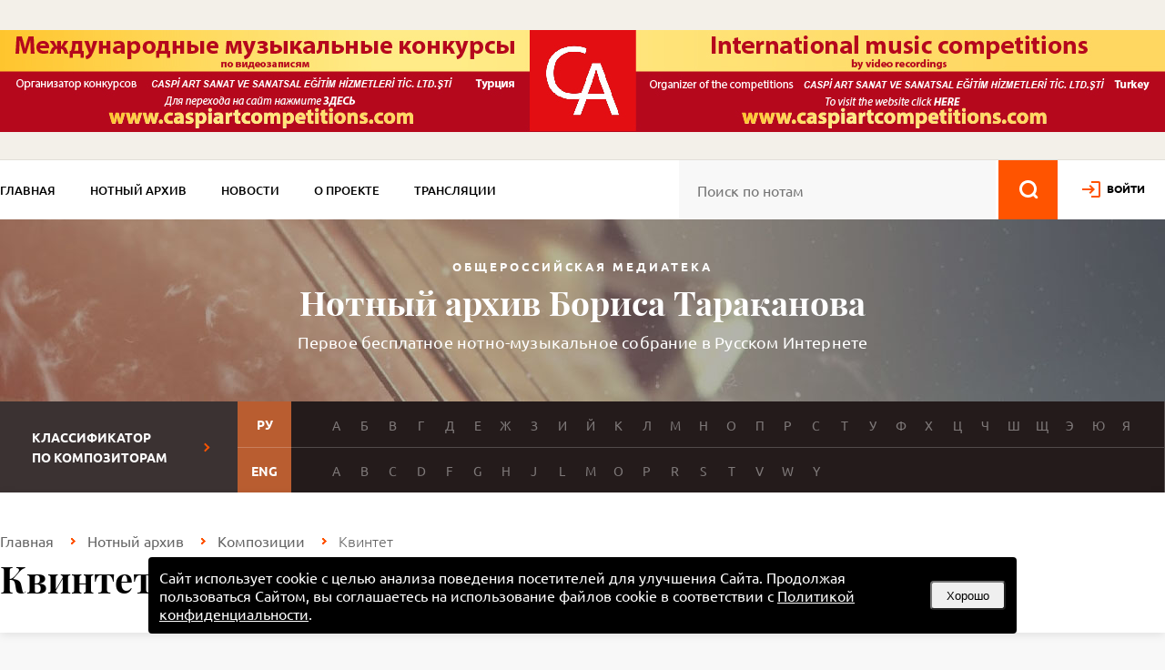

--- FILE ---
content_type: text/html; charset=utf-8
request_url: https://notes.tarakanov.net/katalog/kompozitsii/kvintet-dlya-dvyh-skripok-alita-violoncheli-i-fortepiano/
body_size: 5702
content:
<!DOCTYPE html>
<html lang="en">
<head>
	<meta name="viewport" content="width=device-width, initial-scale=1.0"/>
	<meta name="format-detection" content="telephone=no"/>
	<meta http-equiv="Content-type" content="text/html; charset=utf-8" />
	<link rel="stylesheet" href="/d/c/main.css?t=1766427125" type="text/css" />
	<title>Квинтет. Шнитке, А. — скачать ноты бесплатно в Нотном Архиве Бориса Тараканова.</title>
	<meta name="Keywords" content="Квинтет. Шнитке, Альфред Гарриевич скачать ноты бесплатно" />
	<meta name="Description" content="Ноты - Квинтет. Первое бесплатное нотно-музыкальное собрание в Российском интернете. Скачивайте ноты бесплатно, без регистрации." />
	<meta http-equiv="X-UA-Compatible" content="IE=edge,chrome=1" />
	<link rel="icon" href="/favicon.ico" type="image/x-icon" />
	<link rel="shortcut icon" href="/favicon.ico" type="image/x-icon" />
<!-- Google tag (gtag.js) -->
<script async src="https://www.googletagmanager.com/gtag/js?id=G-QLMCLE3VB0"></script>
<script>
  window.dataLayer = window.dataLayer || [];
  function gtag(){dataLayer.push(arguments);}
  gtag('js', new Date());

  gtag('config', 'G-QLMCLE3VB0');
</script>
	<script type="text/javascript">
		/*<![CDATA[*/
		var base_dir='/';
		var url='https://notes.tarakanov.net';
		/* ]]>*/
	</script>
	<script type="text/javascript" src="/d/js/vendor/jquery-3.7.0.min.js"></script>
	<link type="text/css" rel="stylesheet" href="/d/js/vendor/fb40/fancybox.css" />
	<link type="text/css" rel="stylesheet" href="/d/js/vendor/colorbox-master/example1/colorbox.min.css" />
	
<!-- Yandex.Metrika counter -->
<script type="text/javascript" >
   (function(m,e,t,r,i,k,a){m[i]=m[i]||function(){(m[i].a=m[i].a||[]).push(arguments)};
   m[i].l=1*new Date();
   for (var j = 0; j < document.scripts.length; j++) {if (document.scripts[j].src === r) { return; }}
   k=e.createElement(t),a=e.getElementsByTagName(t)[0],k.async=1,k.src=r,a.parentNode.insertBefore(k,a)})
   (window, document, "script", "https://mc.yandex.ru/metrika/tag.js", "ym");

   ym(48365063, "init", {
        clickmap:true,
        trackLinks:true,
        accurateTrackBounce:true,
        webvisor:true
   });
</script>
<noscript><div><img src="https://mc.yandex.ru/watch/48365063" style="position:absolute; left:-9999px;" alt="" /></div></noscript>
<!-- /Yandex.Metrika counter -->
	<!-- Yandex.RTB -->
	<script>window.yaContextCb=window.yaContextCb||[]</script>
	<script src="https://yandex.ru/ads/system/context.js" async></script>
</head>
<body class="other-page"><input type="hidden" id="str" value="" />
	<section class="banner-top" >
		<div class="container">
			<a href="/goto.php?id=333" class="hasmobads"><span class="main"><img src="/u/renabs/41cf819f8523978584df2f10898ec35b.jpg"/></span><span class="mobile"><img alt="" src="/u/renabs/mob_ea5b65b6e70bd93d181a9e099d995dcf.jpg" /></span></a>
		</div>
	</section>
	<nav>
		<div class="container">
			<ul class="menu"><li class="none"><a href="/">Главная</a></li><li class="none witharrow active"><a href="/katalog/" style="color:#000000">Нотный архив</a><ul><li><a href="/katalog/kompozitsii/">Композиции</a></li><li><a href="/katalog/kompozitori/">Композиторы</a></li><li><a href="/katalog/instrymenti/">Инструменты</a></li><li><a href="/katalog/zhanri/">Жанры</a></li><li><a href="/katalog/ispolniteli/">Исполнители</a></li><li><a href="/katalog/avtor-teksta/">Автор текста</a></li></ul></li><li class="none"><a href="/news/" style="color:#000000">Новости</a></li><li class="none"><a href="/o-proekte/" style="color:#000000">О проекте</a></li><li class="none"><a href="/translyatsiya/" style="color:#000000">Трансляции</a></li><li class="none"><a href="/vasha-pomoshchi-arhivy/" style="color:#ff5400">Ваша помощь архиву</a></li></ul>
			<div class="header-search">
				<form action="/katalog/kompozitsii/" method="get">
				<input type="text" name="text" value="" placeholder="Поиск по нотам" id="strtop" class="srchfld" />
				<input type="image" id="lupa" src="/d/i/lupa.png" name="s" accesskey="s" alt="🔍" />
				</form>
			</div>
			<div class="logincabinet"><a href="/auth/" class="log">войти</a></div>
		</div>
	</nav>

	
	<header>
		<div class="container">
			<div class="center">
				<div class="subtitle-top">Общероссийская медиатека</div>
				<h1>Нотный архив Бориса Тараканова</h1>
				<div class="subtitle">Первое бесплатное нотно-музыкальное собрание в Русском Интернете</div>
			</div>
		</div>
	</header>
	<section class="letters">
		<div class="container">
			<div class="title">Классификатор<br>по композиторам</div><div class="letters-content"><div class="row"><div class="lang">РУ</div><div class="letters-row"><a href="/katalog/kompozitori/?letter=%D0%90">А</a><a href="/katalog/kompozitori/?letter=%D0%91">Б</a><a href="/katalog/kompozitori/?letter=%D0%92">В</a><a href="/katalog/kompozitori/?letter=%D0%93">Г</a><a href="/katalog/kompozitori/?letter=%D0%94">Д</a><a href="/katalog/kompozitori/?letter=%D0%95">Е</a><a href="/katalog/kompozitori/?letter=%D0%96">Ж</a><a href="/katalog/kompozitori/?letter=%D0%97">З</a><a href="/katalog/kompozitori/?letter=%D0%98">И</a><a href="/katalog/kompozitori/?letter=%D0%99">Й</a><a href="/katalog/kompozitori/?letter=%D0%9A">К</a><a href="/katalog/kompozitori/?letter=%D0%9B">Л</a><a href="/katalog/kompozitori/?letter=%D0%9C">М</a><a href="/katalog/kompozitori/?letter=%D0%9D">Н</a><a href="/katalog/kompozitori/?letter=%D0%9E">О</a><a href="/katalog/kompozitori/?letter=%D0%9F">П</a><a href="/katalog/kompozitori/?letter=%D0%A0">Р</a><a href="/katalog/kompozitori/?letter=%D0%A1">С</a><a href="/katalog/kompozitori/?letter=%D0%A2">Т</a><a href="/katalog/kompozitori/?letter=%D0%A3">У</a><a href="/katalog/kompozitori/?letter=%D0%A4">Ф</a><a href="/katalog/kompozitori/?letter=%D0%A5">Х</a><a href="/katalog/kompozitori/?letter=%D0%A6">Ц</a><a href="/katalog/kompozitori/?letter=%D0%A7">Ч</a><a href="/katalog/kompozitori/?letter=%D0%A8">Ш</a><a href="/katalog/kompozitori/?letter=%D0%A9">Щ</a><a href="/katalog/kompozitori/?letter=%D0%AD">Э</a><a href="/katalog/kompozitori/?letter=%D0%AE">Ю</a><a href="/katalog/kompozitori/?letter=%D0%AF">Я</a></div></div><div class="row"><div class="lang">ENG</div><div class="letters-row"><a href="/katalog/kompozitori/?letter=A">A</a><a href="/katalog/kompozitori/?letter=B">B</a><a href="/katalog/kompozitori/?letter=C">C</a><a href="/katalog/kompozitori/?letter=D">D</a><a href="/katalog/kompozitori/?letter=F">F</a><a href="/katalog/kompozitori/?letter=G">G</a><a href="/katalog/kompozitori/?letter=H">H</a><a href="/katalog/kompozitori/?letter=J">J</a><a href="/katalog/kompozitori/?letter=L">L</a><a href="/katalog/kompozitori/?letter=M">M</a><a href="/katalog/kompozitori/?letter=O">O</a><a href="/katalog/kompozitori/?letter=P">P</a><a href="/katalog/kompozitori/?letter=R">R</a><a href="/katalog/kompozitori/?letter=S">S</a><a href="/katalog/kompozitori/?letter=T">T</a><a href="/katalog/kompozitori/?letter=V">V</a><a href="/katalog/kompozitori/?letter=W">W</a><a href="/katalog/kompozitori/?letter=Y">Y</a></div></div></div>
		</div>
	</section>

	
	

	<section class="crumbs">
		<div class="container">
			<ol class="breadcrumb"><li><a href="/">Главная</a></li><li><a href="/katalog/">Нотный архив</a></li><li><a href="/katalog/kompozitsii/">Композиции</a></li><li class="active">Квинтет</li></ol>
			<h1>Квинтет</h1>

			<!--BACK_HOME-->
		</div>
	</section>


	<section class="content">
		<div class="container">
			<br>
<div itemscope itemtype="https://schema.org/MusicComposition">
	<div class="composition-page composition-page-top">
		<span style="display: none;"><span itemprop="name">Квинтет</span></span>
		<div class="desc-mini">
			<div class="item" style="">
				<span>Композитор (автор материала):</span>
				<a href="/katalog/kompozitori/a_-shnitke/"><span itemprop="composer">Шнитке, Альфред Гарриевич</span></a>
			</div>
			<div class="item" style="display:  none">
				<span>Автор текста:</span>
				<span itemprop="lyricist" ></span>
			</div>

			<div class="item table" style="">
				<div class="td"><span>Жанр:</span></div>
				<div class="td item--genres"><a href="/katalog/zhanri/instrymentalinaya-myzika/"> <span itemprop="musicCompositionForm" > Инструментальная музыка</span></a> </div>
			</div>
		</div>
		<div class="is-children" style="display:  none">
			<span>Это произведение является частью</span> <span itemprop="isPartOf" ></span>
		</div>


		<div itemprop="description" class="description" style="display: none">
			<div class="txt">
				
			</div>
		</div>
	</div>

	<div class="composition-page">
		<div class="composition-main-content">
			<div class="left">
	<div id="banuplist">
		<!-- Yandex.RTB R-A-30417-5 -->
	<div id="yandex_rtb_R-A-30417-5"></div>
	<script>window.yaContextCb.push(()=>{
	  Ya.Context.AdvManager.render({
		renderTo: 'yandex_rtb_R-A-30417-5',
		blockId: 'R-A-30417-5'
	  })
	})</script>
		</div>
				<div itemprop="description" class="block" style="display: none" id="full-desc">
					<div class="title">
						Описание
						<div class="show-hide"></div>
					</div>
					<div class="full-desc"></div>
				</div>
				<div class="block block-notes" style="">
					<div class="title">
						Ноты и книги
						<span>1</span>
						<div class="show-hide"></div>
					</div>
					<div class="notes">
						
				<div itemscope itemtype="https://schema.org/SheetMusic" class="item">
					<div class="num">1</div>
					<div class="info">
						<div itemprop="name" class="name">для двух скрипок, альта, виолончели и фортепиано</div>
						<div class="note-types" itemprop="audience">
							Партитура</div>
							<div class="instr">
								Для инструментов: <span><a href="/katalog/instrymenti/alit/">альт</a>, <a href="/katalog/instrymenti/violoncheli/">виолончель</a>, <a href="/katalog/instrymenti/skripka/">скрипка</a><span class="instrcount"> (2)</span>, <a href="/katalog/instrymenti/fortepiano/">ФОРТЕПИАНО</a></span>
							</div>						
					</div>
					<div class="size-format-download"><p>1018.12 Кб <span>PDF</span></p>
						<div>
							<a class="download" target="_blank" href="/download/?file=%2Fu%2Fnotes%2Finstrymentalinaya-myzika%2Fshnitke-quintet-partitura.pdf" onclick="ym(48365063,'reachGoal','press-upload')">Скачать</a>
							<a itemprop="url" class="watch" data-fancybox data-type="iframe" data-preload="false" href="/download/?file=%2Fu%2Fnotes%2Finstrymentalinaya-myzika%2Fshnitke-quintet-partitura.pdf" data-src="https://notes.tarakanov.net/download/?preview=/u/notes/instrymentalinaya-myzika/shnitke-quintet-partitura.pdf&amp;key=7kmnt50710mzA1fp7AhFPJJhTiJ0Q0TaE7V1PWm0kSr9vUG%2Bpo0bDQrN0WJtVdAMNEd0AqSM98TkKQprEIx0"></a>
						</div>
					</div>
					
				</div>
					</div>
				</div>

				<div itemprop="lyrics" class="block" style="display: none">
					<div class="title">
						Текст
						<div class="show-hide"></div>
					</div>
					<div class="text">
						<div class="text-title"></div>
						
					</div>
				</div>

				<div itemprop="recordedAs" class="block block-audios" style="display: none">
					<div class="title">
						Аудио
						<span>0</span>
						<div class="show-hide"></div>
					</div>
					
				</div>

				<div itemprop="video" class="block" style="display: none">
					<div class="title">
						Видео
						<div class="show-hide"></div>
					</div>
					
				</div>

				<div class="block" style="display: none">
					<div class="title">
						Другие
						<div class="show-hide"></div>
					</div>
					
				</div>
				<div class="block" style="display: none">
					<div class="title">
						Сайты
						<div class="show-hide"></div>
					</div>
					
				</div>
		<br />
		<!-- Yandex.RTB R-A-30417-4 -->
	<div id="yandex_rtb_R-A-30417-4"></div>
	<script>window.yaContextCb.push(()=>{
	  Ya.Context.AdvManager.render({
		renderTo: 'yandex_rtb_R-A-30417-4',
		blockId: 'R-A-30417-4'
	  })
	})</script>
				</div>

			<div class="right">
				<div class="share">
					<script src="//yastatic.net/es5-shims/0.0.2/es5-shims.min.js"></script>
					<script src="//yastatic.net/share2/share.js"></script>
					<div class="ya-share2" data-services="collections,vkontakte,facebook,odnoklassniki,moimir,gplus,twitter,blogger"></div>
				</div>

				<div class="other-parts" style="display: none">
					<div class="title">
						Другие фрагменты<br>
					</div>
					<div class="links">
						
					</div>
				</div>

				<div class="yaads">
		<!-- Yandex.RTB R-A-30417-1 -->
	<div id="yandex_rtb_R-A-30417-1"></div>
	<script>window.yaContextCb.push(()=>{
	  Ya.Context.AdvManager.render({
		renderTo: 'yandex_rtb_R-A-30417-1',
		blockId: 'R-A-30417-1'
	  })
	})</script>
					</div>
				
			</div>
		</div>
	</div>
</div>
		</div>
	</section>

	
	<footer>
	<div class="container">
		<div class="top">Сайт создан при поддержке гранта Президента Российской Федерации для поддержки творческих проектов общенационального значения в области культуры и искусства<br />Общероссийская медиатека создана и  функционирует в полном соответствии с Федеральным законом от 29 декабря 1994 г. N 78-ФЗ &laquo;О библиотечном деле&raquo;.<br /><div id="mgeryan">Научная редакция и мелиорация сайта — Анна Мгерян</div></div>
		<div class="bottom">
			<div class="copy">
				&copy; Борис Тараканов. Нотный архив. 1996&ndash;2026
			</div>
			<div class="links">
				<a href="/">Главная</a><a href="/katalog/kompozitsii/">Нотный архив</a><a href="/news/">Новости</a><a href="/o-proekte/">О проекте</a><a href="/translyatsiya/">Трансляции</a><a href="/poleznie-ssilki/">Полезные ссылки</a>
			</div>
			<div class="defi">
				Разработка сайта:
				<a href="https://www.defi.su">DEFI</a>
			</div>
		</div>
		<div class="app"><a href="https://play.google.com/store/apps/details?id=net.tarakanov.notes&utm_source=notes.tarakanov.net&pcampaignid=pcampaignidMKT-Other-global-all-co-prtnr-py-PartBadge-Mar2515-1"><img alt="Доступно в Google Play" src="/d/i/app/google-play-badge.png" /></a><a href="https://trk.mail.ru/c/me10h4?bundle_id=net.tarakanov.notes"><img alt="Скачайте из RuStore" src="/d/i/app/rustore-badge.png" /></a><a href="https://apps.samsung.com/appquery/appDetail.as?appId=net.tarakanov.notes&source=GBadge_01_8428133_tag&directOpen=true&ads=ddb0e6f9&nonOrgType=fce692ba"><img alt="Приложение доступно в Galaxy Store" src="/d/i/app/galaxystore-badge.png" /></a><a href="https://url.cloud.huawei.com/xjqsLM5qrm?shareTo=qrcode"><img alt="Откройте в Huawei AppGallery" src="/d/i/app/huaweiappgallery-badge.png" /></a><br />Google Play и логотип Google Play являются товарными знаками корпорации Google LLC.</div>
	</div>
</footer>

		<!--div style="display:none">
			<div id="inline_content" style="background:#fff; text-align:center;">
			<p style="font-size:20px">Пройдите, пожалуйста, <a href="https://forms.gle/1Py5rMEx3ehELQrSA" target="_blank">опрос</a>, это займет не более минуты.</p>
			<p style="font-size:20px;color:#ff0000;">Это поможет нам сделать сайт лучше</p>
			<p style="font-size:22px"><a href="https://forms.gle/1Py5rMEx3ehELQrSA" target="_blank">Пройти опрос</a></p>
			</div>
		</div-->
		
		<div class="the_new mobilehead">
	
				<div class="adapt_menu">
					<a href="#menu">
												<span></span>
												<span></span>
												<span></span>
												<span></span>
												<span></span>
												<span></span>
										</a>
				</div>
				<form action="/katalog/kompozitsii/" method="get">
				<div class="header-search">
					<input type="text" name="text" value="" placeholder="Поиск по нотам" id="strmob" class="srchfld" />
					<input type="submit" value="" />
				</div>
				</form>
	</div>		
		
	<div id="menu"></div>
<div style="display: none; width: 500px;" class="auth auth--modal" id="reg">
	<h2 class="auth__title title">Регистрация</h2>
	<form class="auth__form" method="post" action="/register/">
		<input type="email" name="mail" maxlength="40" placeholder="E-mail" required="required">
		<input type="password" name="pass" maxlength="40" placeholder="Пароль" required="required">
		<button class="btn" type="submit"><span>Зарегистрироваться</span></button>
	</form>
	<button class="auth__close"></button>
</div>
<script type="text/javascript" src="/min/f=/d/js/vendor/fb40/fancybox.umd.js,/d/js/vendor/jquery.autocomplete.min.js,/d/js/vendor/colorbox-master/jquery.colorbox-min.js,/d/js/vendor/jquery.mousewheel.min.js,/d/js/vendor/jquery.cookie.js,/d/js/main.js,/d/js/filter.js,/d/js/search.js,/d/js/adaptive.js,/d/js/privacy.js?t=1748456388"></script>
</body>
</html>
<!-- Generated time: 0.83428382873535 -->